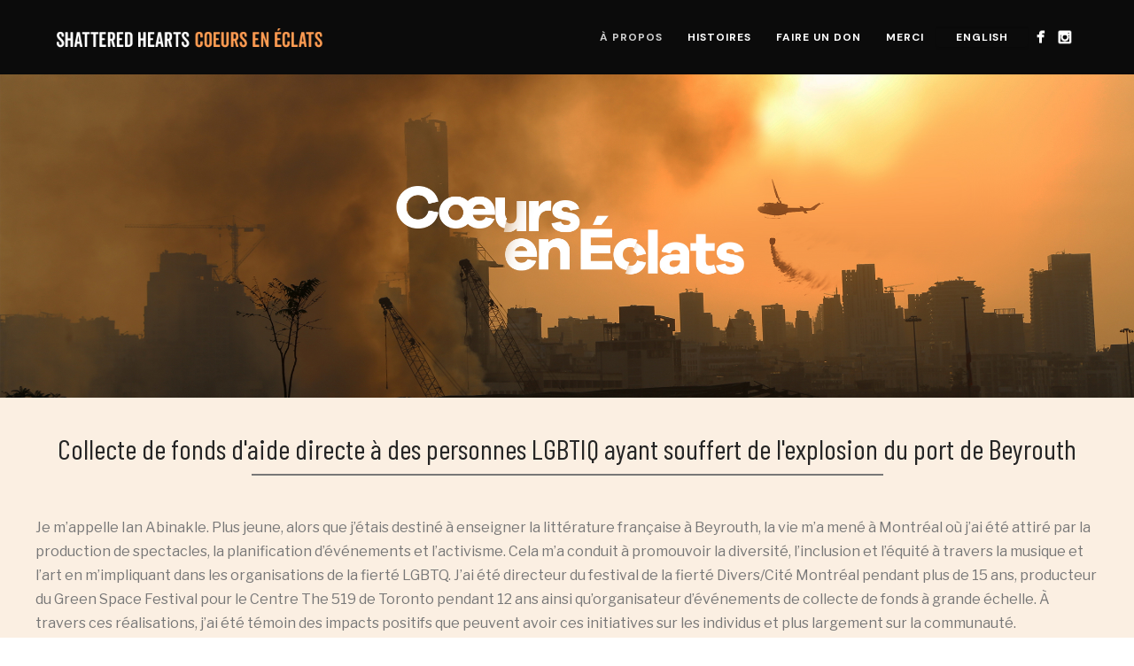

--- FILE ---
content_type: text/html; charset=UTF-8
request_url: https://www.thequeerproject.org/fr/
body_size: 7851
content:
<!DOCTYPE html>
<html lang="fr-FR">
<head>
<meta http-equiv="Content-Type" content="text/html; charset=UTF-8" />

<!-- facebook meta tag for image -->
<meta property="og:image" content="https://www.thequeerproject.org/wp-content/uploads/2021/05/Featured-image.jpg"/>
<!-- Google+ meta tag for image -->
<meta itemprop="image" content="https://www.thequeerproject.org/wp-content/uploads/2021/05/Featured-image.jpg">


<!-- Mobile Devices Viewport Resset-->
<meta name="viewport" content="width=device-width, initial-scale=1.0, maximum-scale=1">
<meta name="apple-mobile-web-app-capable" content="yes">
<!-- <meta name="viewport" content="initial-scale=1.0, user-scalable=1" /> -->





<link rel="alternate" type="application/rss+xml" title="Coeurs en &eacute;clats RSS" href="https://www.thequeerproject.org/fr/feed/" />
<link rel="pingback" href="https://www.thequeerproject.org/xmlrpc.php" />

<!--[if lt IE 9]>
<script src="https://www.thequeerproject.org/wp-content/themes/thestory/js/html5shiv.js"></script>
<![endif]-->

<meta name='robots' content='index, follow, max-image-preview:large, max-snippet:-1, max-video-preview:-1' />

	<!-- This site is optimized with the Yoast SEO plugin v16.3 - https://yoast.com/wordpress/plugins/seo/ -->
	<title>Shattered Hearts</title>
	<link rel="canonical" href="https://www.thequeerproject.org/fr/" />
	<meta property="og:locale" content="fr_FR" />
	<meta property="og:type" content="website" />
	<meta property="og:title" content="Shattered Hearts" />
	<meta property="og:url" content="https://www.thequeerproject.org/fr/" />
	<meta property="og:site_name" content="Coeurs en &eacute;clats" />
	<meta property="article:publisher" content="http://www.facebook.com/shatteredhearts.leb" />
	<meta property="article:modified_time" content="2021-07-28T01:04:48+00:00" />
	<meta property="og:image" content="https://www.thequeerproject.org/wp-content/uploads/2021/05/Featured-image.jpg" />
	<meta property="og:image:width" content="960" />
	<meta property="og:image:height" content="540" />
	<meta name="twitter:card" content="summary_large_image" />
	<meta name="twitter:label1" content="Durée de lecture est.">
	<meta name="twitter:data1" content="3 minutes">
	<script type="application/ld+json" class="yoast-schema-graph">{"@context":"https://schema.org","@graph":[{"@type":"Organization","@id":"https://www.thequeerproject.org/#organization","name":"Shattered Hearts / Coeurs en \u00e9clats","url":"https://www.thequeerproject.org/","sameAs":["http://www.facebook.com/shatteredhearts.leb","http://www.instagram.com/shatteredhearts.leb"],"logo":{"@type":"ImageObject","@id":"https://www.thequeerproject.org/#logo","inLanguage":"fr-FR","url":"https://www.thequeerproject.org/wp-content/uploads/2021/05/Featured-image.jpg","contentUrl":"https://www.thequeerproject.org/wp-content/uploads/2021/05/Featured-image.jpg","width":960,"height":540,"caption":"Shattered Hearts / Coeurs en \u00e9clats"},"image":{"@id":"https://www.thequeerproject.org/#logo"}},{"@type":"WebSite","@id":"https://www.thequeerproject.org/#website","url":"https://www.thequeerproject.org/","name":"Shattered Hearts","description":"Collecte de fonds d'aide directe &agrave; des personnes LGBTIQ ayant souffert de l'explosion du port de Beyrouth","publisher":{"@id":"https://www.thequeerproject.org/#organization"},"potentialAction":[{"@type":"SearchAction","target":"https://www.thequeerproject.org/?s={search_term_string}","query-input":"required name=search_term_string"}],"inLanguage":"fr-FR"},{"@type":"ImageObject","@id":"https://www.thequeerproject.org/#primaryimage","inLanguage":"fr-FR","url":"https://www.thequeerproject.org/wp-content/uploads/2021/05/Featured-image.jpg","contentUrl":"https://www.thequeerproject.org/wp-content/uploads/2021/05/Featured-image.jpg","width":960,"height":540},{"@type":"WebPage","@id":"https://www.thequeerproject.org/#webpage","url":"https://www.thequeerproject.org/","name":"Shattered Hearts","isPartOf":{"@id":"https://www.thequeerproject.org/#website"},"about":{"@id":"https://www.thequeerproject.org/#organization"},"primaryImageOfPage":{"@id":"https://www.thequeerproject.org/#primaryimage"},"datePublished":"2021-05-28T19:11:06+00:00","dateModified":"2021-07-28T01:04:48+00:00","description":"Raising direct aid funds for LGBTIQ individuals in the aftermath of the Beirut port explosion","breadcrumb":{"@id":"https://www.thequeerproject.org/#breadcrumb"},"inLanguage":"fr-FR","potentialAction":[{"@type":"ReadAction","target":["https://www.thequeerproject.org/"]}]},{"@type":"BreadcrumbList","@id":"https://www.thequeerproject.org/#breadcrumb","itemListElement":[{"@type":"ListItem","position":1,"item":{"@id":"https://www.thequeerproject.org/#webpage"}}]}]}</script>
	<!-- / Yoast SEO plugin. -->


<link rel='dns-prefetch' href='//www.youtube.com' />
<link rel='dns-prefetch' href='//fonts.googleapis.com' />
<link rel='dns-prefetch' href='//s.w.org' />
<link rel="alternate" type="application/rss+xml" title="Coeurs en &eacute;clats &raquo; Flux" href="https://www.thequeerproject.org/fr/feed/" />
<link rel="alternate" type="application/rss+xml" title="Coeurs en &eacute;clats &raquo; Flux des commentaires" href="https://www.thequeerproject.org/fr/comments/feed/" />
		<script type="text/javascript">
			window._wpemojiSettings = {"baseUrl":"https:\/\/s.w.org\/images\/core\/emoji\/13.1.0\/72x72\/","ext":".png","svgUrl":"https:\/\/s.w.org\/images\/core\/emoji\/13.1.0\/svg\/","svgExt":".svg","source":{"concatemoji":"https:\/\/www.thequeerproject.org\/wp-includes\/js\/wp-emoji-release.min.js?ver=5.8.12"}};
			!function(e,a,t){var n,r,o,i=a.createElement("canvas"),p=i.getContext&&i.getContext("2d");function s(e,t){var a=String.fromCharCode;p.clearRect(0,0,i.width,i.height),p.fillText(a.apply(this,e),0,0);e=i.toDataURL();return p.clearRect(0,0,i.width,i.height),p.fillText(a.apply(this,t),0,0),e===i.toDataURL()}function c(e){var t=a.createElement("script");t.src=e,t.defer=t.type="text/javascript",a.getElementsByTagName("head")[0].appendChild(t)}for(o=Array("flag","emoji"),t.supports={everything:!0,everythingExceptFlag:!0},r=0;r<o.length;r++)t.supports[o[r]]=function(e){if(!p||!p.fillText)return!1;switch(p.textBaseline="top",p.font="600 32px Arial",e){case"flag":return s([127987,65039,8205,9895,65039],[127987,65039,8203,9895,65039])?!1:!s([55356,56826,55356,56819],[55356,56826,8203,55356,56819])&&!s([55356,57332,56128,56423,56128,56418,56128,56421,56128,56430,56128,56423,56128,56447],[55356,57332,8203,56128,56423,8203,56128,56418,8203,56128,56421,8203,56128,56430,8203,56128,56423,8203,56128,56447]);case"emoji":return!s([10084,65039,8205,55357,56613],[10084,65039,8203,55357,56613])}return!1}(o[r]),t.supports.everything=t.supports.everything&&t.supports[o[r]],"flag"!==o[r]&&(t.supports.everythingExceptFlag=t.supports.everythingExceptFlag&&t.supports[o[r]]);t.supports.everythingExceptFlag=t.supports.everythingExceptFlag&&!t.supports.flag,t.DOMReady=!1,t.readyCallback=function(){t.DOMReady=!0},t.supports.everything||(n=function(){t.readyCallback()},a.addEventListener?(a.addEventListener("DOMContentLoaded",n,!1),e.addEventListener("load",n,!1)):(e.attachEvent("onload",n),a.attachEvent("onreadystatechange",function(){"complete"===a.readyState&&t.readyCallback()})),(n=t.source||{}).concatemoji?c(n.concatemoji):n.wpemoji&&n.twemoji&&(c(n.twemoji),c(n.wpemoji)))}(window,document,window._wpemojiSettings);
		</script>
		<style type="text/css">
img.wp-smiley,
img.emoji {
	display: inline !important;
	border: none !important;
	box-shadow: none !important;
	height: 1em !important;
	width: 1em !important;
	margin: 0 .07em !important;
	vertical-align: -0.1em !important;
	background: none !important;
	padding: 0 !important;
}
</style>
	<link rel='stylesheet' id='wp-block-library-css'  href='https://www.thequeerproject.org/wp-includes/css/dist/block-library/style.min.css?ver=5.8.12' type='text/css' media='all' />
<link rel='stylesheet' id='pexeto-font-0-css'  href='http://fonts.googleapis.com/css?family=Open+Sans%3A400%2C300%2C400italic%2C700&#038;ver=5.8.12' type='text/css' media='all' />
<link rel='stylesheet' id='pexeto-font-1-css'  href='http://fonts.googleapis.com/css?family=Montserrat%3A400%2C700&#038;ver=5.8.12' type='text/css' media='all' />
<link rel='stylesheet' id='pexeto-font-2-css'  href='https://fonts.googleapis.com/css2?family=Rubik%3Aital%2Cwght%400%2C300%3B0%2C400%3B0%2C500%3B0%2C600%3B0%2C700%3B0%2C800%3B0%2C900%3B1%2C300%3B1%2C400%3B1%2C500%3B1%2C600%3B1%2C700%3B1%2C800%3B1%2C900&#038;ver=5.8.12' type='text/css' media='all' />
<link rel='stylesheet' id='pexeto-font-3-css'  href='https://fonts.googleapis.com/css2?family=Chivo%3Aital%2Cwght%400%2C400%3B0%2C900%3B1%2C400%3B1%2C900&#038;ver=5.8.12' type='text/css' media='all' />
<link rel='stylesheet' id='pexeto-font-4-css'  href='https://fonts.googleapis.com/css2?family=Barlow+Condensed%3Awght%40400&#038;ver=5.8.12' type='text/css' media='all' />
<link rel='stylesheet' id='pexeto-font-5-css'  href='https://fonts.googleapis.com/css2?family=DM+Sans%3Awght%40700&#038;ver=5.8.12' type='text/css' media='all' />
<link rel='stylesheet' id='pexeto-font-6-css'  href='https://fonts.googleapis.com/css2?family=Libre+Franklin%3Aital%2Cwght%400%2C400%3B0%2C700%3B1%2C400%3B1%2C700&#038;ver=5.8.12' type='text/css' media='all' />
<link rel='stylesheet' id='pexeto-pretty-photo-css'  href='https://www.thequeerproject.org/wp-content/themes/thestory/css/prettyPhoto.css?ver=1.9.13' type='text/css' media='all' />
<link rel='stylesheet' id='pexeto-stylesheet-css'  href='https://www.thequeerproject.org/wp-content/themes/thestory/style.css?ver=1.9.13' type='text/css' media='all' />
<style id='pexeto-stylesheet-inline-css' type='text/css'>
button, .button , input[type="submit"], input[type="button"], 
								#submit, .left-arrow:hover,.right-arrow:hover, .ps-left-arrow:hover, 
								.ps-right-arrow:hover, .cs-arrows:hover,.nivo-nextNav:hover, .nivo-prevNav:hover,
								.scroll-to-top:hover, .services-icon .img-container, .services-thumbnail h3:after,
								.pg-pagination a.current, .pg-pagination a:hover, #content-container .wp-pagenavi span.current, 
								#content-container .wp-pagenavi a:hover, #blog-pagination a:hover,
								.pg-item h2:after, .pc-item h2:after, .ps-icon, .ps-left-arrow:hover, .ps-right-arrow:hover,
								.pc-next:hover, .pc-prev:hover, .pc-wrapper .icon-circle, .pg-item .icon-circle, .qg-img .icon-circle,
								.ts-arrow:hover, .section-light .section-title:before, .section-light2 .section-title:after,
								.section-light-bg .section-title:after, .section-dark .section-title:after,
								.woocommerce .widget_price_filter .ui-slider .ui-slider-range,
								.woocommerce-page .widget_price_filter .ui-slider .ui-slider-range, 
								.controlArrow.prev:hover,.controlArrow.next:hover, .pex-woo-cart-num,
								.woocommerce span.onsale, .woocommerce-page span.onsale.woocommerce nav.woocommerce-pagination ul li span.current, .woocommerce-page nav.woocommerce-pagination ul li span.current,
								.woocommerce #content nav.woocommerce-pagination ul li span.current, .woocommerce-page #content nav.woocommerce-pagination ul li span.current,
								.woocommerce #content nav.woocommerce-pagination ul li span.current, .woocommerce-page #content nav.woocommerce-pagination ul li span.current,
								.woocommerce nav.woocommerce-pagination ul li a:hover, .woocommerce-page nav.woocommerce-pagination ul li a:hover,
								.woocommerce #content nav.woocommerce-pagination ul li a:hover, .woocommerce-page #content nav.woocommerce-pagination ul li a:hover,
								.woocommerce nav.woocommerce-pagination ul li a:focus, .woocommerce-page nav.woocommerce-pagination ul li a:focus,
								.woocommerce #content nav.woocommerce-pagination ul li a:focus, .woocommerce-page #content nav.woocommerce-pagination ul li a:focus,
								.pt-highlight .pt-title{background-color:#777777;}a, a:hover, .post-info a:hover, .read-more, .footer-widgets a:hover, .comment-info .reply,
								.comment-info .reply a, .comment-info, .post-title a:hover, .post-tags a, .format-aside aside a:hover,
								.testimonials-details a, .lp-title a:hover, .woocommerce .star-rating, .woocommerce-page .star-rating,
								.woocommerce .star-rating:before, .woocommerce-page .star-rating:before, .tabs .current a,
								#wp-calendar tbody td a, .widget_nav_menu li.current-menu-item > a, .archive-page a:hover, .woocommerce-MyAccount-navigation li.is-active a{color:#777777;}.accordion-title.current, .read-more, .bypostauthor, .sticky,
								.pg-cat-filter a.current{border-color:#777777;}.pg-element-loading .icon-circle:after{border-top-color:#777777;}h1,h2,h3,h4,h5,h6,.pt-price{font-family:Barlow Condensed;}body{font-family:Libre Franklin;font-size:16px;}body, #footer, .sidebar-box, .services-box, .ps-content, .page-masonry .post, .services-title-box{font-size:16px;}#menu ul li a{font-family:DM Sans;}.page-title h1{font-family:DM Sans;font-size:58px;}.copyrights {
  display: none;
}


/* HEADER LOGO */


#logo-container a img {
margin-top: 3%;
    max-height: 100%;
    max-width: 100%;
    width: 300px;
}


/* PARAGRAPHS AND HEADERS */


p {
  line-height: 170%;   /* within paragraph */
  margin-bottom: 20px; /* between paragraphs */
  }

h1 {
text-transform: none !important;
}

h2 {
line-height: 110% !important;
font-size: 200% !important;
text-transform: none !important;
margin-bottom: 40px !important;
letter-spacing: 0px !important;
}


/* PAGES */


#content-container .section-full-width .section-boxed {
    margin-bottom: 75px;
    margin-left: auto;
    margin-right: auto;
    margin-top: 40px;
}


/* PORTFOLIO */

.ps-navigation {
  display: none;
}

.ps-title {
  display: none;
}
</style>
<!--[if lte IE 8]>
<link rel='stylesheet' id='pexeto-ie8-css'  href='https://www.thequeerproject.org/wp-content/themes/thestory/css/style_ie8.css?ver=1.9.13' type='text/css' media='all' />
<![endif]-->
<link rel='stylesheet' id='wpglobus-css'  href='https://www.thequeerproject.org/wp-content/plugins/wpglobus/includes/css/wpglobus.css?ver=2.7.3' type='text/css' media='all' />
<script type='text/javascript' src='https://www.thequeerproject.org/wp-includes/js/jquery/jquery.min.js?ver=3.6.0' id='jquery-core-js'></script>
<script type='text/javascript' src='https://www.thequeerproject.org/wp-includes/js/jquery/jquery-migrate.min.js?ver=3.3.2' id='jquery-migrate-js'></script>
<script type='text/javascript' id='utils-js-extra'>
/* <![CDATA[ */
var userSettings = {"url":"\/","uid":"0","time":"1768520380","secure":"1"};
/* ]]> */
</script>
<script type='text/javascript' src='https://www.thequeerproject.org/wp-includes/js/utils.min.js?ver=5.8.12' id='utils-js'></script>
<link rel="https://api.w.org/" href="https://www.thequeerproject.org/fr/wp-json/" /><link rel="alternate" type="application/json" href="https://www.thequeerproject.org/fr/wp-json/wp/v2/pages/63" /><link rel="EditURI" type="application/rsd+xml" title="RSD" href="https://www.thequeerproject.org/xmlrpc.php?rsd" />
<link rel="wlwmanifest" type="application/wlwmanifest+xml" href="https://www.thequeerproject.org/wp-includes/wlwmanifest.xml" /> 
<meta name="generator" content="WordPress 5.8.12" />
<link rel='shortlink' href='https://www.thequeerproject.org/fr/' />
<link rel="alternate" type="application/json+oembed" href="https://www.thequeerproject.org/fr/wp-json/oembed/1.0/embed?url=https%3A%2F%2Fwww.thequeerproject.org%2Ffr%2F" />
<link rel="alternate" type="text/xml+oembed" href="https://www.thequeerproject.org/fr/wp-json/oembed/1.0/embed?url=https%3A%2F%2Fwww.thequeerproject.org%2Ffr%2F&#038;format=xml" />
			<style type="text/css" media="screen">
				.wpglobus_flag_en{background-image:url(https://www.thequeerproject.org/wp-content/plugins/wpglobus/flags/us.png)}
.wpglobus_flag_fr{background-image:url(https://www.thequeerproject.org/wp-content/plugins/wpglobus/flags/fr.png)}
 .wpglobus-current-language .wpglobus_language_full_name { visibility: hidden; } .wpglobus-current-language { min-width: 100px; } .mob-nav-menu .wpglobus-current-language .wpglobus_language_full_name, .wpglobus-current-language .mob-nav-arrow { display: none; } .mob-nav-menu ul li.wpglobus-current-language>a { padding-top: 0; padding-bottom: 0; border-bottom: none; } .menu_item_wpglobus_menu_switch .sub-menu { display: block !important; opacity: 1 !important; background: none !important; width: auto; padding: 0 !important; top: 0; left: 0; } .nav-menu .menu_item_wpglobus_menu_switch .sub-menu { position: absolute; } .nav-menu .menu_item_wpglobus_menu_switch .sub-menu a { padding-top: 0; padding-bottom: 0; } .menu_item_wpglobus_menu_switch .sub-menu li { background: none !important; padding: 0 !important; } .menu_item_wpglobus_menu_switch .sub-menu li .wpglobus_language_full_name { display: block; visibility: visible; }			</style>
			<link rel="alternate" hreflang="en-US" href="https://www.thequeerproject.org/" /><link rel="alternate" hreflang="fr-FR" href="https://www.thequeerproject.org/fr/" /><link rel="icon" href="https://www.thequeerproject.org/wp-content/uploads/2021/07/cropped-favicon-32x32.png" sizes="32x32" />
<link rel="icon" href="https://www.thequeerproject.org/wp-content/uploads/2021/07/cropped-favicon-192x192.png" sizes="192x192" />
<link rel="apple-touch-icon" href="https://www.thequeerproject.org/wp-content/uploads/2021/07/cropped-favicon-180x180.png" />
<meta name="msapplication-TileImage" content="https://www.thequeerproject.org/wp-content/uploads/2021/07/cropped-favicon-270x270.png" />

</head>
<body class="home page-template page-template-template-full-custom page-template-template-full-custom-php page page-id-63 no-slider dark-header icons-style-light large-header parallax-header">
<div id="main-container" >
	<div  class="page-wrapper" >
		<!--HEADER -->
				<div class="header-wrapper" >

				<header id="header">
			<div class="section-boxed section-header">
						<div id="logo-container">
								<a href="https://www.thequeerproject.org/fr/"><img src="https://www.thequeerproject.org/wp-content/uploads/2021/07/logo-topleft.png" alt="Coeurs en &eacute;clats" /></a>
			</div>	

			
			<div class="mobile-nav">
				<span class="mob-nav-btn">Menu</span>
			</div>
	 		<nav class="navigation-container">
				<div id="menu" class="nav-menu">
				<ul id="menu-main-menu" class="menu-ul"><li id="menu-item-105" class="menu-item menu-item-type-post_type menu-item-object-page menu-item-home current-menu-item page_item page-item-63 current_page_item menu-item-105"><a href="https://www.thequeerproject.org/fr/" aria-current="page">À propos</a></li>
<li id="menu-item-290" class="menu-item menu-item-type-post_type menu-item-object-page menu-item-290"><a href="https://www.thequeerproject.org/fr/stories/">Histoires</a></li>
<li id="menu-item-102" class="menu-item menu-item-type-post_type menu-item-object-page menu-item-102"><a href="https://www.thequeerproject.org/fr/donate/">Faire un don</a></li>
<li id="menu-item-232" class="menu-item menu-item-type-post_type menu-item-object-page menu-item-232"><a href="https://www.thequeerproject.org/fr/thanks/">Merci</a></li>
<li id="menu-item-9999999999" class="menu-item menu-item-type-custom menu-item-object-custom menu_item_wpglobus_menu_switch wpglobus-selector-link wpglobus-current-language menu-item-9999999999"><a href="https://www.thequeerproject.org/fr/"><span class="wpglobus_language_full_name">Français</span></a>
<ul class="sub-menu">
	<li id="menu-item-wpglobus_menu_switch_en" class="menu-item menu-item-type-custom menu-item-object-custom sub_menu_item_wpglobus_menu_switch wpglobus-selector-link menu-item-wpglobus_menu_switch_en"><a href="https://www.thequeerproject.org/"><span class="wpglobus_language_full_name">English</span></a></li>
</ul>
</li>
</ul>				</div>
				
				<div class="header-buttons">
					<div class="social-profiles"><ul class="social-icons">
		<li>
		<a href="http://facebook.com/shatteredhearts.leb" target="_blank" >
			<div>
				<img src="https://www.thequeerproject.org/wp-content/themes/thestory/images/icons_white/facebook.png" />
			</div>
		</a>
	</li>
		<li>
		<a href="http://instagram.com/shatteredhearts.leb" target="_blank" >
			<div>
				<img src="https://www.thequeerproject.org/wp-content/themes/thestory/images/icons_white/instagram.png" />
			</div>
		</a>
	</li>
		</ul></div>
					</div>
			</nav>

				
			<div class="clear"></div>       
			<div id="navigation-line"></div>
		</div>
		</header><!-- end #header -->

</div>
<div id="content-container" class=" layout-full">
<div id="full-width" class="content">
<div class="custom-page-content"><div class="section-full-width section-light" style="background-color:#f7f7f7;" id="section-1"><div style="background-image:url(https://www.thequeerproject.org/wp-content/uploads/2021/05/Homepage-Header-FR.jpg); opacity:1; filter: alpha(opacity=100);" class="full-bg-image" ></div><div class="section-boxed" style="color:#777777;"><p><img class="img-frame aligncenter" src="https://www.thequeerproject.org/wp-content/uploads/2021/05/blankbox-200x200-1.png"></p>
</div></div>

<div class="section-full-width section-light2" style="background-color:#fbefe2;" id="collectedefondsdaidedirecteàdespersonneslgbtiqayantsouffertdelexplosionduportdebeyrouth"><div class="section-boxed" style="color:#777777;"><h2 class="section-title" style="color:#252525;">Collecte de fonds d'aide directe à des personnes LGBTIQ ayant souffert de l'explosion du port de Beyrouth</h2><p>Je m’appelle Ian Abinakle. Plus jeune, alors que j’étais destiné à enseigner la littérature française à Beyrouth, la vie m’a mené à Montréal où j’ai été attiré par la production de spectacles, la planification d’événements et l’activisme. Cela m’a conduit à promouvoir la diversité, l’inclusion et l’équité à travers la musique et l’art en m’impliquant dans les organisations de la fierté LGBTQ. J’ai été directeur du festival de la fierté Divers/Cité Montréal pendant plus de 15 ans, producteur du Green Space Festival pour le Centre The 519 de Toronto pendant 12 ans ainsi qu’organisateur d’événements de collecte de fonds à grande échelle. À travers ces réalisations, j’ai été témoin des impacts positifs que peuvent avoir ces initiatives sur les individus et plus largement sur la communauté.</p>
<p>La campagne de financement Cœurs en éclats a fait surface dans ma tête durant l’isolement pandémique, quand j’ai senti le besoin “ d’être utile” de nouveau. La vie sociale restreinte et la surcharge de connectivité numérique ont rendu mon âme assombrie par l’insupportable sentiment d’être inutile, de ne pas être un contributeur « essentiel » à la société, sentiment aggravé par mon impuissance face à l’effondrement du pays de mon enfance et le lourd fardeau de difficultés que subissent les individus LGBTIQ atteints par l’explosion du port de Beyrouth.</p>
<p>La campagne de financement Cœurs en Éclats est née du désir d’aider à soulager une part des souffrances provoquées par l’explosion du port de Beyrouth du 4 août 2020. Un an plus tard, la partie détruite de la ville et les vies de milliers de ses citoyens continuent d’être gravement affectées par la cinquième déflagration la plus puissante de l’histoire de l’humanité.</p>
<p>Les quartiers de Gemmayzé et de Mar Mikhaël – havres de la société LGBTIQ de Beyrouth – ont été les plus endommagés par l’explosion. Les relations de nombreux membres des communautés LGBTIQ ont été déchirées au moment du drame. Des personnes ont été contraintes de quitter leur maison pour trouver refuge auprès de leur famille et de leurs amis qui, souvent, ne sont pas au courant de leur orientation sexuelle, et encore moins de leur vie amoureuse.</p>
<p>D’une ampleur comparable aux sept plaies d’Égypte, l’explosion a exacerbé les problèmes préexistants : une économie impitoyable, un soutien gouvernemental inexistant, un système politique corrompu, sans parler de la crise sanitaire due à la pandémie. Ajoutez à cela l’homophobie et la transphobie.</p>
<p>Les victimes LGBTIQ de l’explosion de Beyrouth sont les oubliés parmi les oubliés. Nous devons les voir, les écouter, les comprendre, et les aider de toutes les manières possibles.</p>
<p>À travers ce projet, je me suis rendu à Beyrouth durant le mois de juin. J’ai rencontré 14 personnes LGBTIQ et leurs familles, et j’ai écrit leurs histoires en Anglais et en Français. La campagne de financement Cœurs en Éclats partagera leurs histoires en ligne, et donnera une voix à leurs peines, leurs besoins et leurs espoirs dans le but de recueillir suffisamment de fonds pour soulager leurs souffrances.</p>
<p>L’argent recueilli par la campagne permettra de fournir un financement crucial pour chaque personne. Le cas échéant, les fonds supplémentaires serviront à offrir plus d’aides et à partager d’autres histoires inédites de la liste de l’organisation MOSAIC, qui sont nombreuses.</p>
<p>Les fonds amassés couvriront les besoins essentiels des protagonistes présentés dans les histoires de cette campagne. Il n’y aura pas de frais d’administration ni de dépenses déduites des dons.</p>
</div></div></div></div> <!-- end main content holder (#content/#full-width) -->
<div class="clear"></div>
</div> <!-- end #content-container -->
</div>
<footer id="footer" class="center">
	
		
		<div class="scroll-to-top"><span></span></div>
	
		<div class="cols-wrapper footer-widgets section-boxed cols-1">
	<div class="col nomargin"></div>	</div>
	<div class="footer-bottom">
	<div class="section-boxed">
		<span class="copyrights">
			&copy; Copyright Coeurs en &eacute;clats</span>
<div class="footer-nav">
<div class="menu-footer-menu-container"><ul id="menu-footer-menu" class="menu"><li id="menu-item-122" class="menu-item menu-item-type-post_type menu-item-object-page menu-item-122"><a href="https://www.thequeerproject.org/fr/contact/">Contactez-nous</a></li>
</ul></div></div>

	<div class="social-profiles"><ul class="social-icons">
		<li>
		<a href="http://facebook.com/shatteredhearts.leb" target="_blank" >
			<div>
				<img src="https://www.thequeerproject.org/wp-content/themes/thestory/images/icons_white/facebook.png" />
			</div>
		</a>
	</li>
		<li>
		<a href="http://instagram.com/shatteredhearts.leb" target="_blank" >
			<div>
				<img src="https://www.thequeerproject.org/wp-content/themes/thestory/images/icons_white/instagram.png" />
			</div>
		</a>
	</li>
		</ul></div>
	
</div>
</div>


</footer> <!-- end #footer-->
</div> <!-- end #main-container -->


<!-- FOOTER ENDS -->

<script type='text/javascript' src='https://www.thequeerproject.org/wp-includes/js/jquery/ui/core.min.js?ver=1.12.1' id='jquery-ui-core-js'></script>
<script type='text/javascript' id='force-refresh-js-js-extra'>
/* <![CDATA[ */
var forceRefreshLocalizedData = {"apiUrl":"https:\/\/www.thequeerproject.org\/wp-admin\/admin-ajax.php","postId":"63","nonce":"e55701cd92","refreshInterval":"120"};
/* ]]> */
</script>
<script type='text/javascript' src='https://www.thequeerproject.org/wp-content/plugins/force-refresh/dist/js/force-refresh.js?ver=1627431486' id='force-refresh-js-js'></script>
<script type='text/javascript' src='https://www.thequeerproject.org/wp-includes/js/underscore.min.js?ver=1.13.1' id='underscore-js'></script>
<script type='text/javascript' src='https://www.thequeerproject.org/wp-content/themes/thestory/js/main.js?ver=1.9.13' id='pexeto-main-js'></script>
<script type='text/javascript' src='https://www.thequeerproject.org/wp-includes/js/comment-reply.min.js?ver=5.8.12' id='comment-reply-js'></script>
<script type='text/javascript' id='wpglobus-js-extra'>
/* <![CDATA[ */
var WPGlobus = {"version":"2.7.3","language":"fr","enabledLanguages":["en","fr"]};
/* ]]> */
</script>
<script type='text/javascript' src='https://www.thequeerproject.org/wp-content/plugins/wpglobus/includes/js/wpglobus.min.js?ver=2.7.3' id='wpglobus-js'></script>
<script type='text/javascript' src='https://www.thequeerproject.org/wp-includes/js/wp-embed.min.js?ver=5.8.12' id='wp-embed-js'></script>
<script type="text/javascript">var PEXETO = PEXETO || {};PEXETO.ajaxurl="https://www.thequeerproject.org/wp-admin/admin-ajax.php";PEXETO.lightboxOptions = {"theme":"pp_default","animation_speed":"normal","overlay_gallery":false,"allow_resize":true};PEXETO.disableRightClick=false;PEXETO.stickyHeader=false;jQuery(document).ready(function($){
					PEXETO.init.initSite();$(".pexeto-contact-form").each(function(){
			$(this).pexetoContactForm({"wrongCaptchaText":"Failed to verify that you are not a robot. Please check the checkbox below.","failText":"An error occurred. Message not sent.","validationErrorText":"Please complete all the fields correctly","messageSentText":"Message sent"});
		});});</script></body>
</html>

--- FILE ---
content_type: text/html; charset=UTF-8
request_url: https://www.thequeerproject.org/wp-admin/admin-ajax.php?action=force_refresh_get_version&nonce=e55701cd92&postId=63
body_size: -44
content:
{"status_code":200,"status_text":"The current site version has been successfully retrieved.","success":true,"data":{"currentVersionSite":"65dda38c","currentVersionPage":"0"}}